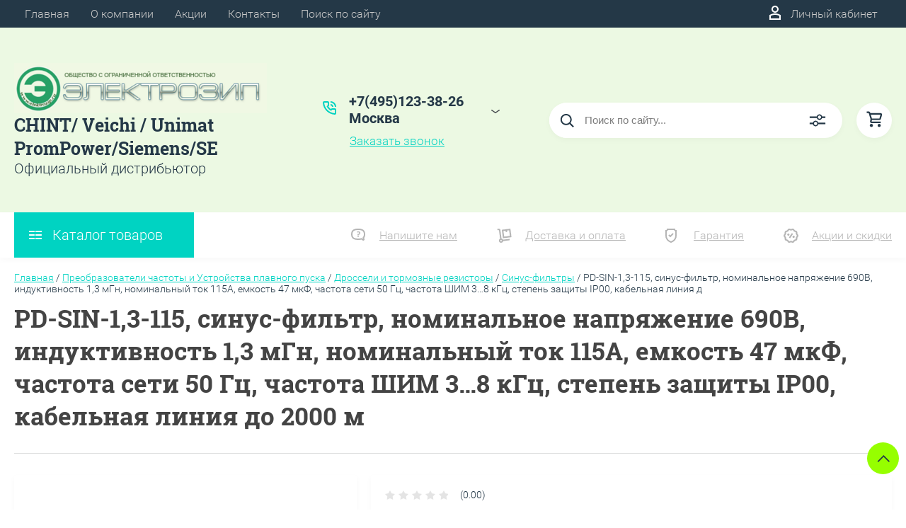

--- FILE ---
content_type: text/css
request_url: https://elzipshop.ru/t/images/site.addons.scss.css
body_size: 92
content:
/* begin 1164 */
#shop2-cart #shop2-cart-page td.shop2-cart-body a {
  word-break: break-word; }
/* end 1164 */
.slick-track {
  display: flex !important;
  align-items: center; }

.actionlist__block-pic a {
  background: transparent !important; }


--- FILE ---
content_type: text/css
request_url: https://elzipshop.ru/t/v4772/images/site.addons2.scss.css
body_size: 217
content:
.pr-amount {
  padding: 0 0 5px;
  font-size: 16px;
  color: #00d3c2;
  font-size: 16px;
  font-weight: 400; }
  .pr-amount.thumb-amount {
    text-align: center;
    padding-bottom: 10px; }
  .pr-amount.simple-amount {
    padding-bottom: 10px; }

.product-item--price .product-item-amount {
  display: block; }

@media (max-width: 720px) {
  .pr-amount.simple-amount {
    padding: 10px 0; }
    .pr-amount.price-amount {
      padding: 0 0 10px; }

  .product-item--price .product-item-amount {
    text-align: left; }
    .product-item--price .product-item-amount .shop2-product-amount {
      text-align: left; } }

.site-header-middle {
  background: #ecf9e3; }

html {
  background: #fff; }


--- FILE ---
content_type: text/javascript
request_url: https://counter.megagroup.ru/41879e3a6156d2de843837eaf0c6ae78.js?r=&s=1280*720*24&u=https%3A%2F%2Felzipshop.ru%2Fmagazin%2Fproduct%2Fpd-sin-1-3-115-sinus-filtr-nominalnoe-napryazhenie-690v-induktivnost-1-3-mgn-nominalnyj-tok-115a-emkost-47-mkf-chastota-seti-50-gc-chastota-shim-3-8-kgc-stepen-zashchity-ip00-kabelnaya-l&t=PD-SIN-1%2C3-115%2C%20%D1%81%D0%B8%D0%BD%D1%83%D1%81-%D1%84%D0%B8%D0%BB%D1%8C%D1%82%D1%80%2C%20%D0%BD%D0%BE%D0%BC%D0%B8%D0%BD%D0%B0%D0%BB%D1%8C%D0%BD%D0%BE%D0%B5%20%D0%BD%D0%B0%D0%BF%D1%80%D1%8F%D0%B6%D0%B5%D0%BD%D0%B8%D0%B5%20690%D0%92%2C%20%D0%B8%D0%BD%D0%B4%D1%83%D0%BA%D1%82%D0%B8%D0%B2%D0%BD%D0%BE%D1%81%D1%82%D1%8C%201%2C3%20%D0%BC%D0%93%D0%BD&fv=0,0&en=1&rld=0&fr=0&callback=_sntnl1769019449777&1769019449777
body_size: 96
content:
//:1
_sntnl1769019449777({date:"Wed, 21 Jan 2026 18:17:29 GMT", res:"1"})